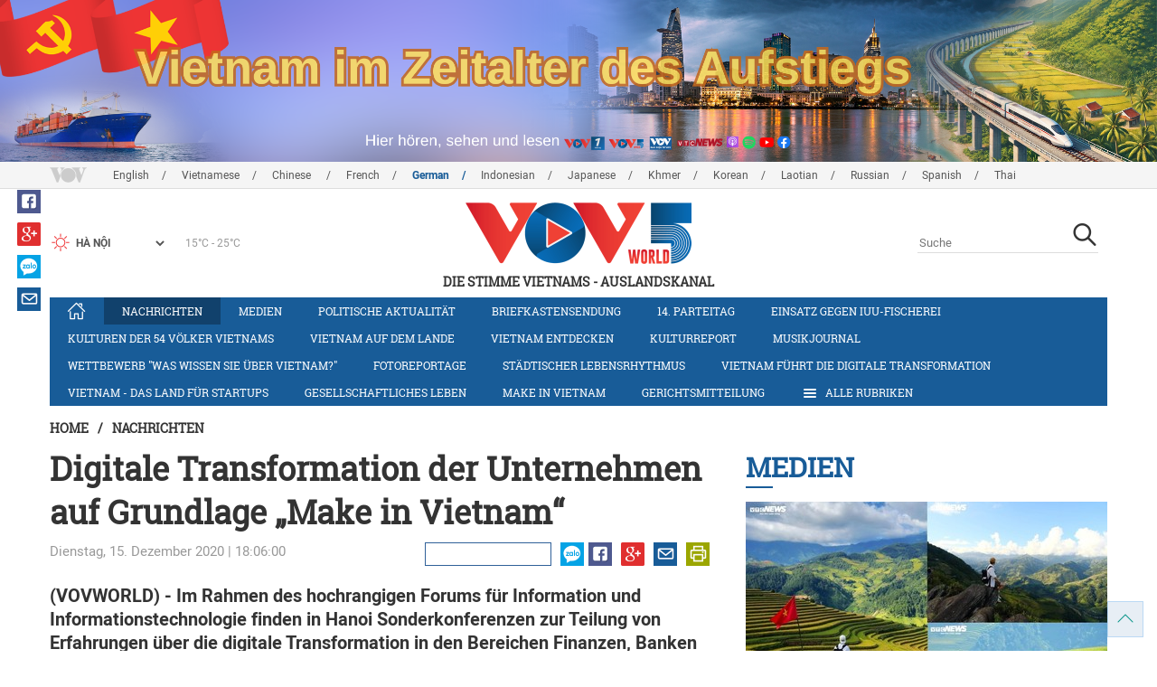

--- FILE ---
content_type: text/html; charset=utf-8
request_url: https://vovworld.vn/de-DE/nachrichten/digitale-transformation-der-unternehmen-auf-grundlage-make-in-vietnam-932002.vov
body_size: 14509
content:

<!DOCTYPE html>
<html xmlns="http://www.w3.org/1999/xhtml" xmlns:fb="http://www.facebook.com/2008/fbml" xmlns:og="http://ogp.me/ns#" itemscope="itemscope" itemtype="http://schema.org/WebPage" lang="en">
<head><title>
	Digitale Transformation der Unternehmen auf Grundlage „Make in Vietnam“
</title>
<!-- Meta -->
<meta http-equiv="content-type" content="text/html; charset=utf-8" /><meta name="robots" content="index,follow" /><meta id="ctl00_keywords" name="keywords" content="VOV, VOVworld, Digitale Transformation, Unternehmen, Verbindung, Programm, Kenntniss" /><meta id="ctl00_description" name="description" content="(VOVWORLD) - Im Rahmen des hochrangigen Forums für Information und Informationstechnologie finden in Hanoi Sonderkonferenzen zur Teilung von Erfahrungen über die digitale Transformation in den Bereichen Finanzen, Banken und Gesundheit statt." /><meta http-equiv="X-UA-Compatible" content="IE=edge" /><link href="//static.vovworld.vn/favicon.ico" rel="shortcut icon" type="image/x-icon" /><meta name="viewport" content="width=device-width, initial-scale=1" />
<!-- Favicon -->
<!-- CSS Page -->

<script type="text/javascript" src="https://static.vovworld.vn/web/App_Themes/Jscripts/mobileswitcher.js"></script>
<link rel='stylesheet' href='https://static.vovworld.vn/web/App_Themes/Styles/css/news.min.css?v20220114' />

<link href="https://static.vovworld.vn/web/App_Themes/Jscripts/weather/css/widget_css.css?v20190423" rel="stylesheet" />
<link href="https://static.vovworld.vn/web/App_Themes/Jscripts/weather/css/weather-icons.min.css" rel="stylesheet" />
<link rel='stylesheet' href='https://static.vovworld.vn/web/App_Themes/Styles/css/ext.css?v20190423' />
<link rel='stylesheet' href="https://static.vovworld.vn/web/App_Themes/Styles/ZPlayer/zplayer.min.css" />
<style type="text/css">
.header .qc img {max-width: 100%;}
</style>

<!--[if lt IE 9]>
<script src="/Jscripts/modernizr.js"></script>
<script src="/Jscripts/respond.js"></script>
<![endif]-->
<script type="text/javascript">var currentServerDate = '22.11.2025 18:56:47';</script>
<script type="text/javascript">var root_url = "https://vovworld.vn/";</script>
<script type="text/javascript"> var host = 'https://vovworld.vn';</script>
<script type="text/javascript"> var loghost = 'https://vovworld.vn';</script>
<script type="text/javascript" src="https://static.vovworld.vn/web/App_Themes/Jscripts/vendor/jquery.min.js"></script>
<script type="text/javascript" src="https://static.vovworld.vn/web/App_Themes/Jscripts/jquery.popupWindow.js"></script>
<script type="text/javascript" src="https://static.vovworld.vn/web/App_Themes/Jscripts/ui2.js?v=20230414.1"></script>
<script type="text/javascript" src="https://static.vovworld.vn/web/App_Themes/Jscripts/swfobject.js"></script>
<script type="text/javascript" src="https://static.vovworld.vn/web/App_Themes/Jscripts/widget/widget.js?v=20230414"></script>
<script type="text/javascript" src="https://static.vovworld.vn/web/App_Themes/Styles/ZPlayer/zplayer.min.js"></script>
<script>
(function (i, s, o, g, r, a, m) {
i['GoogleAnalyticsObject'] = r; i[r] = i[r] || function () {
(i[r].q = i[r].q || []).push(arguments)
}, i[r].l = 1 * new Date(); a = s.createElement(o),
m = s.getElementsByTagName(o)[0]; a.async = 1; a.src = g; m.parentNode.insertBefore(a, m)
})(window, document, 'script', 'https://www.google-analytics.com/analytics.js', 'ga');
ga('create', 'UA-19805285-3', 'auto');
ga('create', 'UA-97237969-1', 'auto', 'clientTracker');
ga('send', 'pageview');
ga('clientTracker.send', 'pageview');
</script>
<!-- Global site tag (gtag.js) - Google Analytics -->
<script async src="https://www.googletagmanager.com/gtag/js?id=G-4H4V4C26SD"></script>
<script>
window.dataLayer = window.dataLayer || [];
function gtag() { dataLayer.push(arguments); }
gtag('js', new Date());
gtag('config', 'G-4H4V4C26SD');
</script>

<meta property="og:type" content="article" />
<meta property="og:url" content="https://vovworld.vn/de-DE/content/ODE0OTU2.vov" />
<meta property="og:site_name" content="Die Stimme Vietnams" />
<meta property="og:image" content="https://image.vovworld.vn/w500/Uploaded/vovworld/wpxlwdxwp/2020_12_15/1-doanhnghiepchuyendoisoduatrennentangmakeinvietnam_OTGQ.jpg" />
<meta property="og:title" content="Digitale Transformation der Unternehmen auf Grundlage „Make in Vietnam“" />
<meta property="og:description" content="(VOVWORLD) - Im Rahmen des hochrangigen Forums f&#252;r Information und Informationstechnologie finden in Hanoi Sonderkonferenzen zur Teilung von Erfahrungen &#252;ber die digitale Transformation in den Bereichen Finanzen, Banken und Gesundheit statt." />
<meta property="article:published_time" content="2020-12-15T18:06:00T+07:00" />
<meta property="article:section" content="Nachrichten" />
<link rel="canonical" href="https://vovworld.vn/de-DE/nachrichten/digitale-transformation-der-unternehmen-auf-grundlage-make-in-vietnam-932002.vov" />
<meta content="VOV, VOVworld, Digitale Transformation, Unternehmen, Verbindung, Programm, Kenntniss" name="news_keywords" />
<style type="text/css">
.article__body table img {display: block;margin: 0 auto;}
.article__body .wide-image {width: 100% !important;}
.article__body .content_video, .article__body .jwplayer {clear: both;}
.jwrail {width: 90% !important;}
.desc {display: block;}
.article__body .picBox2 td, .article__body .picBoxRight td {text-align: center;}
.inner-video .story__thumb iframe.cms-video {width: 100%;margin-top: 10px;height: 300px;}
body.ja-JP .article__body span.desc, body.lo-LA .article__body span.desc {text-align: center;}
</style>
<script type="text/javascript" src="https://static.vovworld.vn/web/App_Themes/Jscripts/jwplayer/jwplayer.js"></script>
<script type="text/javascript" src="https://static.vovworld.vn/web/App_Themes/Jscripts/story.js?v=3.2"></script>
<script src="https://static.vovworld.vn/web/App_Themes/Jscripts/photoSwipe/dist/photoswipe.min.js" defer></script>
<script src="https://static.vovworld.vn/web/App_Themes/Jscripts/photoSwipe/dist/photoswipe-ui-default.min.js" defer></script>
<link rel='stylesheet' href='https://static.vovworld.vn/web/App_Themes/Jscripts/photoSwipe/dist/default-skin/default-skin.css' />
</head>
<body class="de-DE">
<form name="aspnetForm" method="post" action="/de-DE/nachrichten/digitale-transformation-der-unternehmen-auf-grundlage-make-in-vietnam-932002.vov" id="aspnetForm">
<div>
<input type="hidden" name="__VIEWSTATE" id="__VIEWSTATE" value="A3+l+tp0C6k+03gEi5/e0BgQ0isJQmjly7E9N04tL/5p1T3+yEOY1f7njFsIucztSpv8ww/KzxIKAxuX1JpdJqtUCzF1R/QsTgWDH1tZAoce5XlGd0pXH9oniQIZc+a+" />
</div>

<div>

	<input type="hidden" name="__VIEWSTATEGENERATOR" id="__VIEWSTATEGENERATOR" value="B37EEB7D" />
</div>
<div id="fb-root"></div>
<script>
(function (d, s, id) {
var js, fjs = d.getElementsByTagName(s)[0];
if (d.getElementById(id)) return;
js = d.createElement(s); js.id = id;
js.src = "//connect.facebook.net/en_US/sdk.js#xfbml=1&version=v2.6";
fjs.parentNode.insertBefore(js, fjs);
}(document, 'script', 'facebook-jssdk'));
</script>
<div class="l-wrapper">
<div id="go-top" style="display: block;">
<a href="#header"><i class="spr spr--goTop"></i></a>
</div>

<style>
.topbar .box a {
color: red;
font-weight:bold !important;
}
</style>
<script>
$(document).ready(function () {
setInterval('changecolor()', 2000);
})
function changecolor() {
var back = ["#1995D6", "#EF393A", "#009688"];
var rand = back[Math.floor(Math.random() * back.length)];
//console.log(rand);
$('.topbar .box a').css('color', rand);
}
</script>
<header class="header header--center">

<div id="adsctl00_Header1_ctl00" class="qc qc-center clearfix">
<div style=" margin:0 auto;"><a href='https://vovworld.vn/de-DE/vietnam-im-zeitalter-des-aufstiegs/1129.vov' rel='190' class='adsitem' title='' target='_blank' tag='Vietnam - Ky nguyen vuon minh - Header'><img src='https://image.vovworld.vn/Uploaded/vovworld/Dgv/KyNguyenVuonMinh/Header/gebanner2500x350psd_TDJO.png' alt=''   /></a></div>
</div>
<script type="text/javascript">$(document).ready(function () {
rotatebanner('ctl00_Header1_ctl00', -9999, -1);
});
</script>
<div class="topbar">
<div class="l-grid">

<p class="language">


<a href="/en-US.vov" >English</a>



<a href="/vi-VN.vov" >Vietnamese</a>



<a href="/zh-CN.vov" >Chinese </a>



<a href="/fr-CH.vov" >French</a>



<a href="/de-DE.vov"  class="is-active">German</a>



<a href="/id-ID.vov" >Indonesian</a>



<a href="/ja-JP.vov" >Japanese</a>



<a href="/km-KH.vov" >Khmer</a>



<a href="/ko-KR.vov" >Korean</a>



<a href="/lo-LA.vov" >Laotian</a>



<a href="/ru-RU.vov" >Russian</a>



<a href="/es-ES.vov" >Spanish</a>



<a href="/th-TH.vov" >Thai</a>


</p>
<!-- language -->


<div id="weather-box" class="weather" class="tab-ctn">
<div id="weather-icon" style="float:left;"><i class="spr spr--w-snow"></i></div>
<select id="weather-location" style="float:left;" onchange="widgetWeather()"></select>
<div id="weather-temp" style="float:left;"><span class="temp">17°C - 26°C</span></div>
</div>

<div class="box" style="position: absolute; top: 110px; z-index: 15;">

</div>
</div>
</div>
<div class="l-grid">

<h1><a href="/de-DE.vov" class="logo" title="Deutsch"><span>Die Stimme Vietnams - Auslandskanal</span></a></h1>

<div class="search">
<input type="text" class="search__input txt_search txtsearch" data-lang="de-DE" placeholder="Suche">
<button class="search__button btn_search"><i class="spr spr--search"></i></button>
</div>
</div>
</header>

<nav class="nav nav--center">
<div class="l-grid">
<ul class="nav__list">
<li class="nav__parent nav__parent--home">

<a href="/de-DE.vov"><i class="spr spr--home"></i></a>

</li>

<li class="nav__parent  is-active">
<a href='/de-DE/nachrichten/380.vov' title="Nachrichten" rel="380">Nachrichten</a>
</li>

<li class="nav__parent ">
<a href='/de-DE/medien/876.vov' title="Medien" rel="876">Medien</a>
</li>

<li class="nav__parent ">
<a href='/de-DE/politische-aktualitat/418.vov' title="Politische Aktualität" rel="418">Politische Aktualität</a>
</li>

<li class="nav__parent ">
<a href='/de-DE/briefkastensendung/442.vov' title="Briefkastensendung" rel="442">Briefkastensendung</a>
</li>

<li class="nav__parent ">
<a href='/de-DE/14-parteitag/796.vov' title="14. Parteitag" rel="796">14. Parteitag</a>
</li>

<li class="nav__parent ">
<a href='/de-DE/einsatz-gegen-iuu-fischerei/1180.vov' title="Einsatz gegen IUU-Fischerei" rel="1180">Einsatz gegen IUU-Fischerei</a>
</li>

<li class="nav__parent ">
<a href='/de-DE/kulturen-der-54-volker-vietnams/643.vov' title="Kulturen der 54 Völker Vietnams" rel="643">Kulturen der 54 Völker Vietnams</a>
</li>

<li class="nav__parent ">
<a href='/de-DE/vietnam-auf-dem-lande/296.vov' title="Vietnam auf dem Lande" rel="296">Vietnam auf dem Lande</a>
</li>

<li class="nav__parent ">
<a href='/de-DE/vietnam-entdecken/650.vov' title="Vietnam entdecken" rel="650">Vietnam entdecken</a>
</li>

<li class="nav__parent ">
<a href='/de-DE/kulturreport/273.vov' title="Kulturreport" rel="273">Kulturreport</a>
</li>

<li class="nav__parent ">
<a href='/de-DE/musikjournal/298.vov' title="Musikjournal" rel="298">Musikjournal</a>
</li>

<li class="nav__parent ">
<a href='/de-DE/wettbewerb-was-wissen-sie-uber-vietnam/1030.vov' title="Wettbewerb &quot;Was wissen Sie über Vietnam?&quot;" rel="1030">Wettbewerb "Was wissen Sie über Vietnam?"</a>
</li>

<li class="nav__parent ">
<a href='/de-DE/fotoreportage/539.vov' title="Fotoreportage" rel="539">Fotoreportage</a>
</li>

<li class="nav__parent ">
<a href='/de-DE/stadtischer-lebensrhythmus/1157.vov' title="Städtischer Lebensrhythmus" rel="1157">Städtischer Lebensrhythmus</a>
</li>

<li class="nav__parent ">
<a href='/de-DE/vietnam-fuhrt-die-digitale-transformation/1159.vov' title="Vietnam führt die digitale Transformation" rel="1159">Vietnam führt die digitale Transformation</a>
</li>

<li class="nav__parent ">
<a href='/de-DE/vietnam-das-land-fur-startups/1071.vov' title="Vietnam - das Land für Startups" rel="1071">Vietnam - das Land für Startups</a>
</li>

<li class="nav__parent ">
<a href='/de-DE/gesellschaftliches-leben/407.vov' title="Gesellschaftliches Leben" rel="407">Gesellschaftliches Leben</a>
</li>

<li class="nav__parent ">
<a href='/de-DE/make-in-vietnam/1092.vov' title="Make in Vietnam" rel="1092">Make in Vietnam</a>
</li>

<li class="nav__parent ">
<a href='/de-DE/gerichtsmitteilung/885.vov' title="Gerichtsmitteilung" rel="885">Gerichtsmitteilung</a>
</li>

<li class="nav__parent all-section">
<a href="javascript:void(0);"><i class="spr spr--bars"></i>Alle Rubriken</a>
<ul class="nav__child">

<li>
<a href='/de-DE/nachrichten-video/670.vov' title="Nachrichten-Video" rel="670">Nachrichten-Video</a>
</li>

<li>
<a href='/de-DE/portrat/591.vov' title="Porträt" rel="591">Porträt</a>
</li>

<li>
<a href='/de-DE/14-parteitag/796.vov' title="14. Parteitag" rel="796">14. Parteitag</a>
</li>

<li>
<a href='/de-DE/parlamentswahl-2016/815.vov' title="Parlamentswahl 2016" rel="815">Parlamentswahl 2016</a>
</li>

<li>
<a href='/de-DE/neujahrsfest-tet/682.vov' title="Neujahrsfest Tet" rel="682">Neujahrsfest Tet</a>
</li>

<li>
<a href='/de-DE/reise/295.vov' title="Reise" rel="295">Reise</a>
</li>

<li>
<a href='/de-DE/radioasia/655.vov' title="RadioAsia" rel="655">RadioAsia</a>
</li>

<li>
<a href='/de-DE/facebook/660.vov' title="Facebook" rel="660">Facebook</a>
</li>

<li>
<a href='/de-DE/den-beschluss-der-partei-verwirklichen/1049.vov' title="Den Beschluss der Partei verwirklichen" rel="1049">Den Beschluss der Partei verwirklichen</a>
</li>

<li>
<a href='/de-DE/vietnam-im-zeitalter-des-aufstiegs/1129.vov' title="Vietnam im Zeitalter des Aufstiegs" rel="1129">Vietnam im Zeitalter des Aufstiegs</a>
</li>

</ul>
</li>
<li class="nav__parent is-last">
<a href="javascript:(void);"><i class="spr spr--search-white"></i></a>
<div class="nav__search">
<input type="text" class="search__input txt_search txtsearch2" data-lang="de-DE" placeholder="Suche">
<button class="search__button btn_search2">Tìm kiếm</button>
</div>
</li>
</ul>
</div>
</nav>
<!--end box-menu-->


<main class="">

<div class="l-grid">

<div class="breadcrumbs">
<a itemprop="title" href="/de-DE.vov">Home</a>
<span class="split">/</span>
<a id="ctl00_mainContent_BreadCumb1_hlZone" itemprop="title" href="/de-DE/nachrichten/380.vov">Nachrichten</a>
</div>

<div class="article-page__content">
<div class="l-grid__main">
<article class="article" id="cms-main-article">
<header class="article__header cms-title">
<h1>Digitale Transformation der Unternehmen auf Grundlage „Make in Vietnam“</h1>
</header>
<div class="article__meta">

<time>Dienstag, 15. Dezember 2020 | 18:06:00</time>
<div class="article__social">
<div style="float: left">
<div class="fb-like" data-href="https://vovworld.vn/de-DE/content/ODE0OTU2.vov" data-layout="button_count" data-action="like" data-size="small" data-show-faces="true" data-share="true"></div>
</div>
<a href="https://www.facebook.com/VOVDeutscheRedaktion/" target="_blank"><i class="spr spr--fb"></i></a>
<a href="javascript:;" class="sendsocial foo-glus" rel="gplus"><i class="spr spr--gplus"></i></a>
<div style="float: left; margin-left: 5px;" class="zalo-share-button" data-href="https://vovworld.vn/de-DE/content/ODE0OTU2.vov" data-oaid="2892115417498936311" data-layout="icon" data-customize="true">
<a href="javascript:void(0);"><i class="spr spr--zalo"></i></a>
</div>
<a href="mailto:email@domain.com?subject=Digitale Transformation der Unternehmen auf Grundlage „Make in Vietnam“&amp;body=https%3a%2f%2fvovworld.vn%2fde-DE%2fnachrichten%2fdigitale-transformation-der-unternehmen-auf-grundlage-make-in-vietnam-932002.vov" id="ctl00_mainContent_sendmailContent1"><i class="spr spr--email"></i></a>
<a href="javascript:;" onclick="printdiv('#cms-main-article', 'https://static.vovworld.vn/w/App_Themes/styles/img/logo.png');return false;"><i class="spr spr--print"></i></a>
</div>
</div>
<div class="article__sapo cms-desc">
<div>(VOVWORLD) -&nbsp;Im Rahmen des hochrangigen Forums für Information und Informationstechnologie&nbsp;finden in Hanoi Sonderkonferenzen zur Teilung von Erfahrungen über die digitale Transformation in den Bereichen Finanzen, Banken und Gesundheit statt.&nbsp;</div>

</div>
<div class="article__body cms-body">
<table class="body-image wide-image">
    <tbody>
        <tr>
            <td><img src="https://image.vovworld.vn/w730/uploaded/vovworld/wpxlwdxwp/2020_12_15/1-doanhnghiepchuyendoisoduatrennentangmakeinvietnam_otgq.jpg" alt="Digitale Transformation der Unternehmen auf Grundlage „Make in Vietnam“ - ảnh 1" style="" class="cms-photo" data-photo-original-src="https://static.vovworld.vn/uploaded/ngocnuong/2020_12_15/1-doanhnghiepchuyendoisoduatrennentangmakeinvietnam_otgq.jpg"><span class="desc">Besucher des Forums für Information und Informationstechnologie in Hanoi. (Foto: VOV)</span></td>
        </tr>
    </tbody>
</table>
<p>Es ging unter anderem um die Methoden der digitalen Transformation für die klein- und mittelständischen Unternehmen. Dafür hatten das Ministerium für Planung und Investition und das US-Entwicklungsprogramm (USAID) vor kurzem ein Projekt zur Verstärkung der Reform und der Verbesserung der Verbindungsfähigkeit der klein- und mittelständischen Unternehmen verabschiedet. Auch ein Hilfsprogramm für Unternehmen bei der digitalen Transformation im Zeitraum 2021-2025 wurde durchgeführt. Dazu sagte die Leiterin der Abteilung für Entwicklung von Unternehmen im Ministerium für Planung und Investition, Nguyen Thi Le Quyen:</p>
<p>„Wir haben die Webseite unter der Adresse „<a href="http://digital.business.gov.vn/" target="_blank" data-saferedirecturl="https://www.google.com/url?q=http://digital.business.gov.vn/&amp;source=gmail&amp;ust=1608112349687000&amp;usg=AFQjCNGHu6uAQ0j_F3APVNY1B7S7BI8EiA" rel="nofollow">digital.business.gov.vn</a>“ eingerichtet. Sie ist ein Informationskanal, bei dem wir die Kenntnisse über die digitale Transformation übermitteln können. Sie gilt außerdem als Mittel zur Lieferung von Kenntnissen über die Ausbildung, die Aktivitäten des Programms und die Verbindung der Unternehmen, die sich mit der digitalen Transformation beschäftigen.“</p>
</div>



<div class="footer__social">
<div class="article__social">
<a href="javascript:;" class="sendsocial foo-fb" rel="facebook"><i class="spr spr--fb"></i></a>
<a href="javascript:;" class="sendsocial foo-glus" rel="gplus"><i class="spr spr--gplus"></i></a>
<div style="float: left; margin-left: 5px;" class="zalo-share-button" data-href="https://vovworld.vn/de-DE/content/ODE0OTU2.vov" data-oaid="2892115417498936311" data-layout="icon" data-customize="true">
<a href="javascript:void(0);"><i class="spr spr--zalo"></i></a>
</div>
<a href="mailto:email@domain.com?subject=Digitale Transformation der Unternehmen auf Grundlage „Make in Vietnam“&amp;body=https%3a%2f%2fvovworld.vn%2fde-DE%2fnachrichten%2fdigitale-transformation-der-unternehmen-auf-grundlage-make-in-vietnam-932002.vov" id="ctl00_mainContent_sendmailContent2"><i class="spr spr--email"></i></a>
<a href="javascript:;" onclick="printdiv('#cms-main-article', 'https://static.vovworld.vn/w/App_Themes/styles/img/logo.png');return false;"><i class="spr spr--print"></i></a>
</div>
</div>

<div class="article__tagCloud">
<h3><span>Tag</span></h3>
<p>
<a href="/de-DE/tags/vov.vov" title="VOV">VOV</a><a href="/de-DE/tags/vovworld.vov" title=" VOVworld"> VOVworld</a><a href="/de-DE/tags/digitale-transformation.vov" title=" Digitale Transformation"> Digitale Transformation</a><a href="/de-DE/tags/unternehmen.vov" title=" Unternehmen"> Unternehmen</a><a href="/de-DE/tags/verbindung.vov" title=" Verbindung"> Verbindung</a><a href="/de-DE/tags/programm.vov" title=" Programm"> Programm</a><a href="/de-DE/tags/kenntniss.vov" title=" Kenntniss"> Kenntniss</a>
</p>
</div>


<section class="article__relate">

<section class="article__relate">
<header class="relate__header">
<a href="javascript:void(0);">Mehr zum Thema</a>
</header>
<div class="relate__body">

<article class="story">
<figure class="story__thumb">
<a href="/de-DE/nachrichten/nationale-digitale-transformation-teilung-und-verbindung-931773.vov" title="Nationale digitale Transformation: Teilung und Verbindung">
<img src="https://image.vovworld.vn/200x120/Uploaded/vovworld/wpxlwdxwp/2020_12_14/8-anh1-chuyendoisoquocgia_LUQA.jpg" alt="Nationale digitale Transformation: Teilung und Verbindung" title="Nationale digitale Transformation: Teilung und Verbindung" />
</a>
</figure>
<h2 class="story__heading">
<a href="/de-DE/nachrichten/nationale-digitale-transformation-teilung-und-verbindung-931773.vov" title="Nationale digitale Transformation: Teilung und Verbindung">Nationale digitale Transformation: Teilung und Verbindung</a>
</h2>
</article>

<article class="story">
<figure class="story__thumb">
<a href="/de-DE/nachrichten/digitale-transformation-in-bildung-ist-eine-wichtige-aufgabe-fur-kommende-jahre-930217.vov" title="Digitale Transformation in Bildung ist eine wichtige Aufgabe für kommende Jahre">
<img src="https://image.vovworld.vn/c200x120/Uploaded/vovworld/mxjwcajwp/2020_12_09/vov5_14-anh2-chuyendoisotronggdvadt_ZKOO.png" alt="Digitale Transformation in Bildung ist eine wichtige Aufgabe für kommende Jahre" title="Digitale Transformation in Bildung ist eine wichtige Aufgabe für kommende Jahre" />
</a>
</figure>
<h2 class="story__heading">
<a href="/de-DE/nachrichten/digitale-transformation-in-bildung-ist-eine-wichtige-aufgabe-fur-kommende-jahre-930217.vov" title="Digitale Transformation in Bildung ist eine wichtige Aufgabe für kommende Jahre">Digitale Transformation in Bildung ist eine wichtige Aufgabe für kommende Jahre</a>
</h2>
</article>

<article class="story">
<figure class="story__thumb">
<a href="/de-DE/nachrichten/forum-fur-informationstechnologie-und-kommunikation-2020-konzentriert-sich-auf-digitale-transformation-929957.vov" title="Forum für Informationstechnologie und Kommunikation 2020 konzentriert sich auf digitale Transformation">
<img src="https://image.vovworld.vn/200x120/Uploaded/vovworld/cqdhmdxwp/2020_12_09/9-diendancapcao_HYAA.jpg" alt="Forum für Informationstechnologie und Kommunikation 2020 konzentriert sich auf digitale Transformation" title="Forum für Informationstechnologie und Kommunikation 2020 konzentriert sich auf digitale Transformation" />
</a>
</figure>
<h2 class="story__heading">
<a href="/de-DE/nachrichten/forum-fur-informationstechnologie-und-kommunikation-2020-konzentriert-sich-auf-digitale-transformation-929957.vov" title="Forum für Informationstechnologie und Kommunikation 2020 konzentriert sich auf digitale Transformation">Forum für Informationstechnologie und Kommunikation 2020 konzentriert sich auf digitale Transformation</a>
</h2>
</article>

<article class="story">
<figure class="story__thumb">
<a href="/de-DE/nachrichten/digitale-transformation-chancen-fur-unternehmen-zur-nachhaltigen-entwicklung-920990.vov" title="Digitale Transformation – Chancen für Unternehmen zur nachhaltigen Entwicklung">
<img src="https://image.vovworld.vn/200x120/Uploaded/vovworld/mxjwcajwp/2020_11_11/2-anh1-chuyendoiso-cohoitangtocvaphattrienbenvung_ZCUC.jpg" alt="Digitale Transformation – Chancen für Unternehmen zur nachhaltigen Entwicklung" title="Digitale Transformation – Chancen für Unternehmen zur nachhaltigen Entwicklung" />
</a>
</figure>
<h2 class="story__heading">
<a href="/de-DE/nachrichten/digitale-transformation-chancen-fur-unternehmen-zur-nachhaltigen-entwicklung-920990.vov" title="Digitale Transformation – Chancen für Unternehmen zur nachhaltigen Entwicklung">Digitale Transformation – Chancen für Unternehmen zur nachhaltigen Entwicklung</a>
</h2>
</article>

</div>
</section>

</section>

<section class="article__relate">

<section class="article__relate">
<header class="relate__header">
<a href="javascript:void(0);">Weiteres</a>
</header>
<div class="relate__body">

<article class="story">
<figure class="story__thumb">
<a href="/de-DE/nachrichten/internationale-gemeinschaft-unterstutzt-vietnam-bei-beseitigung-von-flutfolgen-1443198.vov" title="Internationale Gemeinschaft unterstützt Vietnam bei Beseitigung von Flutfolgen">
<img src="https://image.vovworld.vn/200x120/Uploaded/vovworld/wpxlwdxwp/2025_11_22/12congdonghotro_ZYIA.jpg" alt="Internationale Gemeinschaft unterstützt Vietnam bei Beseitigung von Flutfolgen" title="Internationale Gemeinschaft unterstützt Vietnam bei Beseitigung von Flutfolgen" />
</a>
</figure>
<h2 class="story__heading">
<a href="/de-DE/nachrichten/internationale-gemeinschaft-unterstutzt-vietnam-bei-beseitigung-von-flutfolgen-1443198.vov" title="Internationale Gemeinschaft unterstützt Vietnam bei Beseitigung von Flutfolgen">Internationale Gemeinschaft unterstützt Vietnam bei Beseitigung von Flutfolgen</a>
</h2>
</article>

<article class="story">
<figure class="story__thumb">
<a href="/de-DE/nachrichten/die-provinzen-setzen-sich-fur-die-flutopfer-ein-1443197.vov" title="Die Provinzen setzen sich für die Flutopfer ein">
<img src="https://image.vovworld.vn/200x120/Uploaded/vovworld/bpcgpivo/2025_11_22/15-01cacdiaphuongchungtayhotro_NWRX.jpg" alt="Die Provinzen setzen sich für die Flutopfer ein" title="Die Provinzen setzen sich für die Flutopfer ein" />
</a>
</figure>
<h2 class="story__heading">
<a href="/de-DE/nachrichten/die-provinzen-setzen-sich-fur-die-flutopfer-ein-1443197.vov" title="Die Provinzen setzen sich für die Flutopfer ein">Die Provinzen setzen sich für die Flutopfer ein</a>
</h2>
</article>

<article class="story">
<figure class="story__thumb">
<a href="/de-DE/nachrichten/rettungsarbeit-in-gia-lai-khanh-hoa-und-dak-lak-intensiviert-1443196.vov" title="Rettungsarbeit in Gia Lai, Khanh Hoa und Dak Lak intensiviert">
<img src="https://image.vovworld.vn/c200x120/Uploaded/vovworld/wpxlwdxwp/2025_11_22/vov5_05chayduaungcuunguoidan_AGKX.jpg" alt="Rettungsarbeit in Gia Lai, Khanh Hoa und Dak Lak intensiviert" title="Rettungsarbeit in Gia Lai, Khanh Hoa und Dak Lak intensiviert" />
</a>
</figure>
<h2 class="story__heading">
<a href="/de-DE/nachrichten/rettungsarbeit-in-gia-lai-khanh-hoa-und-dak-lak-intensiviert-1443196.vov" title="Rettungsarbeit in Gia Lai, Khanh Hoa und Dak Lak intensiviert">Rettungsarbeit in Gia Lai, Khanh Hoa und Dak Lak intensiviert</a>
</h2>
</article>

<article class="story">
<figure class="story__thumb">
<a href="/de-DE/nachrichten/parlamentsprasident-jedes-gesetz-muss-aus-den-interessen-des-landes-stammen-1443195.vov" title="Parlamentspräsident: Jedes Gesetz muss aus den Interessen des Landes stammen">
<img src="https://image.vovworld.vn/c200x120/Uploaded/vovworld/bpcgpivo/2025_11_22/vov5_11ctqh_HHWS.jpg" alt="Parlamentspräsident: Jedes Gesetz muss aus den Interessen des Landes stammen" title="Parlamentspräsident: Jedes Gesetz muss aus den Interessen des Landes stammen" />
</a>
</figure>
<h2 class="story__heading">
<a href="/de-DE/nachrichten/parlamentsprasident-jedes-gesetz-muss-aus-den-interessen-des-landes-stammen-1443195.vov" title="Parlamentspräsident: Jedes Gesetz muss aus den Interessen des Landes stammen">Parlamentspräsident: Jedes Gesetz muss aus den Interessen des Landes stammen</a>
</h2>
</article>

</div>
</section>

</section>
</article>
</div>
<div class="l-grid__sub">

<script type="text/javascript">
$(document).ready(function () {
$('.popupbutton').click(function (event) {
event.preventDefault();
//window.open($(this).attr("href"), "popupWindow", "width=510,height=70,scrollbars=yes");
popupwindow($(this).attr("data-src"), 'Radio Box', 510, 70);
});
});
</script>
<div class="sidebar">

<div class="video-aside">
<div class="sidebar__title">
<a href="/de-DE/medien/876.vov" title="Medien">
<span>Medien</span>
</a>
</div>
<div class="video__content">
<div class="main">

<article class="story">
<figure class="story__thumb">
<a href="/de-DE/fotoreportage/die-friedliche-reisernte-im-dorf-hang-dang-de-in-der-provinz-lao-cai-1441272.vov" title="Die friedliche Reisernte im Dorf Hang Dang De in der Provinz Lao Cai">
<img src="https://image.vovworld.vn/400x240/Uploaded/vovworld/lnfsl/2025_11_16/a6_rvua_JPUR.jpg" alt="Die friedliche Reisernte im Dorf Hang Dang De in der Provinz Lao Cai" title="Die friedliche Reisernte im Dorf Hang Dang De in der Provinz Lao Cai" />
</a>
</figure>
<h2 class="story__heading">
<a href="/de-DE/fotoreportage/die-friedliche-reisernte-im-dorf-hang-dang-de-in-der-provinz-lao-cai-1441272.vov" title="Die friedliche Reisernte im Dorf Hang Dang De in der Provinz Lao Cai">Die friedliche Reisernte im Dorf Hang Dang De in der Provinz Lao Cai</a>
</h2>
</article>

</div>
<div class="sub">

<article class="story">
<figure class="story__thumb">
<a href="/de-DE/medien/thang-long-hanoi-festival-2025-ein-multikulturelles-bild-im-im-literaturtempel-1438950.vov" title="Thang Long-Hanoi-Festival 2025: Ein multikulturelles Bild im im Literaturtempel ">
<img src="https://image.vovworld.vn/200x120/Uploaded/vovworld/wpxlwdxwp/2025_11_08/a13_enwp_MSUW.jpg" alt="Thang Long-Hanoi-Festival 2025: Ein multikulturelles Bild im im Literaturtempel " title="Thang Long-Hanoi-Festival 2025: Ein multikulturelles Bild im im Literaturtempel " />
</a>
</figure>
<h2 class="story__heading">
<a href="/de-DE/medien/thang-long-hanoi-festival-2025-ein-multikulturelles-bild-im-im-literaturtempel-1438950.vov" title="Thang Long-Hanoi-Festival 2025: Ein multikulturelles Bild im im Literaturtempel ">Thang Long-Hanoi-Festival 2025: Ein multikulturelles Bild im im Literaturtempel </a>
</h2>
</article>

<article class="story">
<figure class="story__thumb">
<a href="/de-DE/medien/multikultureller-raum-auf-der-herbstmesse-2025-1437391.vov" title="Multikultureller Raum auf der Herbstmesse 2025">
<img src="https://image.vovworld.vn/200x120/Uploaded/vovworld/cqdhmdxwp/2025_11_02/Media/2_LMCA.jpg" alt="Multikultureller Raum auf der Herbstmesse 2025" title="Multikultureller Raum auf der Herbstmesse 2025" />
</a>
</figure>
<h2 class="story__heading">
<a href="/de-DE/medien/multikultureller-raum-auf-der-herbstmesse-2025-1437391.vov" title="Multikultureller Raum auf der Herbstmesse 2025">Multikultureller Raum auf der Herbstmesse 2025</a>
</h2>
</article>

</div>
</div>
</div>


<div class="list-aside">
<div class="sidebar__title">
<a href="javscript:void(0);">Am Beliebtesten</a>
</div>
<div class="list-aside__content">

<article class="story">
<figure class="story__thumb">
<a href="/de-DE/nachrichten/feier-zum-vietnamesischen-lehrertag-1441565.vov" title="Feier zum vietnamesischen Lehrertag">
<img src="https://image.vovworld.vn/c120x90/Uploaded/vovworld/wpxlwdxwp/2025_11_17/vov5_15anh1_FQYC.jpg" alt="Feier zum vietnamesischen Lehrertag" title="Feier zum vietnamesischen Lehrertag" />
</a>
</figure>
<h2 class="story__heading">
<a href="/de-DE/nachrichten/feier-zum-vietnamesischen-lehrertag-1441565.vov" title="Feier zum vietnamesischen Lehrertag">

Feier zum vietnamesischen Lehrertag
</a>
</h2>
</article>

<article class="story">
<figure class="story__thumb">
<a href="/de-DE/nachrichten/premierminister-pham-minh-chinh-besucht-kuwait-algerien-und-sudafrika-1441285.vov" title="Premierminister Pham Minh Chinh besucht Kuwait, Algerien und Südafrika">
<img src="https://image.vovworld.vn/120x90/Uploaded/vovworld/cqdhmdxwp/2025_11_16/3-anh1-ttphamminhchinhvaphunhan_DYCY.jpg" alt="Premierminister Pham Minh Chinh besucht Kuwait, Algerien und Südafrika" title="Premierminister Pham Minh Chinh besucht Kuwait, Algerien und Südafrika" />
</a>
</figure>
<h2 class="story__heading">
<a href="/de-DE/nachrichten/premierminister-pham-minh-chinh-besucht-kuwait-algerien-und-sudafrika-1441285.vov" title="Premierminister Pham Minh Chinh besucht Kuwait, Algerien und Südafrika">

Premierminister Pham Minh Chinh besucht Kuwait, Algerien und Südafrika
</a>
</h2>
</article>

<article class="story">
<figure class="story__thumb">
<a href="/de-DE/nachrichten/medien-in-kuwait-der-besuch-des-vietnamesischen-premierministers-eroffnet-neues-kapitel-der-zusammenarbeit-1441617.vov" title="Medien in Kuwait: Der Besuch des vietnamesischen Premierministers eröffnet neues Kapitel der Zusammenarbeit">
<img src="https://image.vovworld.vn/120x90/Uploaded/vovworld/wpxlwdxwp/2025_11_17/24truyenthongkuwat_ZFQX.jpg" alt="Medien in Kuwait: Der Besuch des vietnamesischen Premierministers eröffnet neues Kapitel der Zusammenarbeit" title="Medien in Kuwait: Der Besuch des vietnamesischen Premierministers eröffnet neues Kapitel der Zusammenarbeit" />
</a>
</figure>
<h2 class="story__heading">
<a href="/de-DE/nachrichten/medien-in-kuwait-der-besuch-des-vietnamesischen-premierministers-eroffnet-neues-kapitel-der-zusammenarbeit-1441617.vov" title="Medien in Kuwait: Der Besuch des vietnamesischen Premierministers eröffnet neues Kapitel der Zusammenarbeit">

Medien in Kuwait: Der Besuch des vietnamesischen Premierministers eröffnet neues Kapitel der Zusammenarbeit
</a>
</h2>
</article>

<article class="story">
<figure class="story__thumb">
<a href="/de-DE/nachrichten/eroffnung-der-ausstellung-100-jahre-moderne-kunst-1441134.vov" title="Eröffnung der Ausstellung „100 Jahre moderne Kunst“">
<img src="https://image.vovworld.vn/120x90/Uploaded/vovworld/bpcgpivo/2025_11_15/100_nam_my_thuat_hien_dai_dai_2_WQRU.jpg" alt="Eröffnung der Ausstellung „100 Jahre moderne Kunst“" title="Eröffnung der Ausstellung „100 Jahre moderne Kunst“" />
</a>
</figure>
<h2 class="story__heading">
<a href="/de-DE/nachrichten/eroffnung-der-ausstellung-100-jahre-moderne-kunst-1441134.vov" title="Eröffnung der Ausstellung „100 Jahre moderne Kunst“">

Eröffnung der Ausstellung „100 Jahre moderne Kunst“
</a>
</h2>
</article>

<article class="story">
<figure class="story__thumb">
<a href="/de-DE/nachrichten/umstrukturierung-des-agrarsektors-in-richtung-okologie-und-hoher-wertschopfung-1440274.vov" title="Umstrukturierung des Agrarsektors in Richtung Ökologie und hoher Wertschöpfung">
<img src="https://image.vovworld.vn/120x90/Uploaded/vovworld/cqdhmdxwp/2025_11_12/12nongnghiepnongthon_VQOD.png" alt="Umstrukturierung des Agrarsektors in Richtung Ökologie und hoher Wertschöpfung" title="Umstrukturierung des Agrarsektors in Richtung Ökologie und hoher Wertschöpfung" />
</a>
</figure>
<h2 class="story__heading">
<a href="/de-DE/nachrichten/umstrukturierung-des-agrarsektors-in-richtung-okologie-und-hoher-wertschopfung-1440274.vov" title="Umstrukturierung des Agrarsektors in Richtung Ökologie und hoher Wertschöpfung">

Umstrukturierung des Agrarsektors in Richtung Ökologie und hoher Wertschöpfung
</a>
</h2>
</article>

</div>
</div>


<div class="todayradio-aside">
<div class="audio-action-sidebar">

<button class="audio-action__btn is-first openmedia popupbutton" data-src="/RadioPlayer.aspx?c=channel5"><span>Livestream VOV5</span></button>


</div>
<div class="sidebar__title ">
<a href="javascript:void(0);">
<span>Sendungen hören</span>
</a>
</div>
<div class="todayradio__content">

<a href="/de-DE/sendungen-horen/21112025-1443014.vov">
<i class="spr spr--calendar"></i>
<span>
21/11/2025
</span>
</a>

<a href="/de-DE/sendungen-horen/20112025-1442655.vov">
<i class="spr spr--calendar"></i>
<span>
20/11/2025
</span>
</a>

<a href="/de-DE/sendungen-horen/19112025-1442320.vov">
<i class="spr spr--calendar"></i>
<span>
19/11/2025
</span>
</a>

<a href="/de-DE/sendungen-horen/18112025-1442012.vov">
<i class="spr spr--calendar"></i>
<span>
18/11/2025
</span>
</a>

<a href="/de-DE/sendungen-horen/17112025-1441673.vov">
<i class="spr spr--calendar"></i>
<span>
17/11/2025
</span>
</a>

</div>
</div>


<div class="list-aside">
<div class="sidebar__title ">
<a href="/de-DE/eventlist.vov">Ereignisse</a>
</div>


<div class="list-aside__content">
<h3 class="mini-title">
<a href="/de-DE/event/vietnam-das-land-fur-startups/657.vov" title="Vietnam – das Land für Startups">Vietnam – das Land für Startups</a>
</h3>

<article class="story">
<figure class="story__thumb">
<a href="/de-DE/vietnam-das-land-fur-startups/blatter-werden-zum-exportrohstoff-in-nghe-an-1393739.vov" title="Blätter werden zum Exportrohstoff in Nghe An">
<img src="https://image.vovworld.vn/120x90/Uploaded/vovworld/mxjwcajwp/2025_05_22/qgkn-anh3_CRVG.jpg" alt="Blätter werden zum Exportrohstoff in Nghe An" title="Blätter werden zum Exportrohstoff in Nghe An" />
</a>
</figure>
<h2 class="story__heading">
<a href="/de-DE/vietnam-das-land-fur-startups/blatter-werden-zum-exportrohstoff-in-nghe-an-1393739.vov" title="Blätter werden zum Exportrohstoff in Nghe An">Blätter werden zum Exportrohstoff in Nghe An</a>
</h2>
</article>

<article class="story">
<figure class="story__thumb">
<a href="/de-DE/vietnam-das-land-fur-startups/vietnamesische-studenten-und-die-herstellung-der-weltweit-ersten-biomassepellets-aus-knoblauchschalen-1391641.vov" title="Vietnamesische Studenten und die Herstellung der weltweit ersten Biomassepellets aus Knoblauchschalen">
<img src="https://image.vovworld.vn/120x90/Uploaded/vovworld/mxjwcajwp/2025_05_15/qgkn-anh2_BNQT.jpg" alt="Vietnamesische Studenten und die Herstellung der weltweit ersten Biomassepellets aus Knoblauchschalen" title="Vietnamesische Studenten und die Herstellung der weltweit ersten Biomassepellets aus Knoblauchschalen" />
</a>
</figure>
<h2 class="story__heading">
<a href="/de-DE/vietnam-das-land-fur-startups/vietnamesische-studenten-und-die-herstellung-der-weltweit-ersten-biomassepellets-aus-knoblauchschalen-1391641.vov" title="Vietnamesische Studenten und die Herstellung der weltweit ersten Biomassepellets aus Knoblauchschalen">Vietnamesische Studenten und die Herstellung der weltweit ersten Biomassepellets aus Knoblauchschalen</a>
</h2>
</article>

<article class="story">
<figure class="story__thumb">
<a href="/de-DE/vietnam-das-land-fur-startups/erfolge-aus-dem-durian-anbau-des-landwirts-chin-em-in-hau-giang-1385568.vov" title="Erfolge aus dem Durian-Anbau des Landwirts Chin Em in Hau Giang">
<img src="https://image.vovworld.vn/120x90/Uploaded/vovworld/bpcgpivo/2025_04_24/qgkn-anh1_YDHO.jpg" alt="Erfolge aus dem Durian-Anbau des Landwirts Chin Em in Hau Giang" title="Erfolge aus dem Durian-Anbau des Landwirts Chin Em in Hau Giang" />
</a>
</figure>
<h2 class="story__heading">
<a href="/de-DE/vietnam-das-land-fur-startups/erfolge-aus-dem-durian-anbau-des-landwirts-chin-em-in-hau-giang-1385568.vov" title="Erfolge aus dem Durian-Anbau des Landwirts Chin Em in Hau Giang">Erfolge aus dem Durian-Anbau des Landwirts Chin Em in Hau Giang</a>
</h2>
</article>

<article class="story">
<figure class="story__thumb">
<a href="/de-DE/nachrichten/premierminister-pham-minh-chinh-nur-wenn-die-jugend-stark-ist-ist-auch-die-nation-stark-1384336.vov" title="Premierminister Pham Minh Chinh: Nur wenn die Jugend stark ist, ist auch die Nation stark">
<img src="https://image.vovworld.vn/120x90/Uploaded/vovworld/lnfsl/2025_04_20/10-thutuongphamminhchinh_YHOU.jpg" alt="Premierminister Pham Minh Chinh: Nur wenn die Jugend stark ist, ist auch die Nation stark" title="Premierminister Pham Minh Chinh: Nur wenn die Jugend stark ist, ist auch die Nation stark" />
</a>
</figure>
<h2 class="story__heading">
<a href="/de-DE/nachrichten/premierminister-pham-minh-chinh-nur-wenn-die-jugend-stark-ist-ist-auch-die-nation-stark-1384336.vov" title="Premierminister Pham Minh Chinh: Nur wenn die Jugend stark ist, ist auch die Nation stark">Premierminister Pham Minh Chinh: Nur wenn die Jugend stark ist, ist auch die Nation stark</a>
</h2>
</article>

<article class="story">
<figure class="story__thumb">
<a href="/de-DE/vietnam-das-land-fur-startups/chau-ngoc-diu-aus-an-giang-exportiert-palmzucker-nach-europa-1383565.vov" title="Chau Ngoc Diu aus An Giang exportiert Palmzucker nach Europa">
<img src="https://image.vovworld.vn/120x90/Uploaded/vovworld/bpcgpivo/2025_04_17/qgkn-anh1_WDSO.jpg" alt="Chau Ngoc Diu aus An Giang exportiert Palmzucker nach Europa" title="Chau Ngoc Diu aus An Giang exportiert Palmzucker nach Europa" />
</a>
</figure>
<h2 class="story__heading">
<a href="/de-DE/vietnam-das-land-fur-startups/chau-ngoc-diu-aus-an-giang-exportiert-palmzucker-nach-europa-1383565.vov" title="Chau Ngoc Diu aus An Giang exportiert Palmzucker nach Europa">Chau Ngoc Diu aus An Giang exportiert Palmzucker nach Europa</a>
</h2>
</article>

</div>



<div class="list-aside__content">
<h3 class="mini-title">
<a href="/de-DE/event/hoheit-uber-meer-und-inseln-vietnams/594.vov" title="Hoheit über Meer und Inseln Vietnams">Hoheit über Meer und Inseln Vietnams</a>
</h3>

<article class="story">
<figure class="story__thumb">
<a href="/de-DE/nachrichten/vietnam-ubergibt-protestnote-gegen-chinas-fischereiverbot-im-ostmeer-1391636.vov" title="Vietnam übergibt Protestnote gegen Chinas Fischereiverbot im Ostmeer">
<img src="https://image.vovworld.vn/120x90/Uploaded/vovworld/mxjwcajwp/2025_05_15/tintd-vntraocongham_PYQA.jpg" alt="Vietnam übergibt Protestnote gegen Chinas Fischereiverbot im Ostmeer" title="Vietnam übergibt Protestnote gegen Chinas Fischereiverbot im Ostmeer" />
</a>
</figure>
<h2 class="story__heading">
<a href="/de-DE/nachrichten/vietnam-ubergibt-protestnote-gegen-chinas-fischereiverbot-im-ostmeer-1391636.vov" title="Vietnam übergibt Protestnote gegen Chinas Fischereiverbot im Ostmeer">Vietnam übergibt Protestnote gegen Chinas Fischereiverbot im Ostmeer</a>
</h2>
</article>

<article class="story">
<figure class="story__thumb">
<a href="/de-DE/nachrichten/vietnam-uberreicht-protestnoten-gegen-verletzung-seiner-souveranitat-uber-die-truong-sa-inselgruppe-1388134.vov" title="Vietnam überreicht Protestnoten gegen Verletzung seiner Souveränität über die Truong-Sa-Inselgruppe">
<img src="https://image.vovworld.vn/120x90/Uploaded/vovworld/mxjwcajwp/2025_05_03/19-traocongham_RXPR.jpg" alt="Vietnam überreicht Protestnoten gegen Verletzung seiner Souveränität über die Truong-Sa-Inselgruppe" title="Vietnam überreicht Protestnoten gegen Verletzung seiner Souveränität über die Truong-Sa-Inselgruppe" />
</a>
</figure>
<h2 class="story__heading">
<a href="/de-DE/nachrichten/vietnam-uberreicht-protestnoten-gegen-verletzung-seiner-souveranitat-uber-die-truong-sa-inselgruppe-1388134.vov" title="Vietnam überreicht Protestnoten gegen Verletzung seiner Souveränität über die Truong-Sa-Inselgruppe">Vietnam überreicht Protestnoten gegen Verletzung seiner Souveränität über die Truong-Sa-Inselgruppe</a>
</h2>
</article>

<article class="story">
<figure class="story__thumb">
<a href="/de-DE/nachrichten/vietnam-fordert-von-china-den-stopp-aller-verletzungen-der-inselgruppe-hoang-sa-1340172.vov" title="Vietnam fordert von China den Stopp aller Verletzungen der Inselgruppe Hoang Sa">
<img src="https://image.vovworld.vn/120x90/Uploaded/vovworld/mxjwcajwp/2024_10_31/21vietnammongmuontrungquocdungcachoatdongviphamobiendong_IMSS.jpg" alt="Vietnam fordert von China den Stopp aller Verletzungen der Inselgruppe Hoang Sa" title="Vietnam fordert von China den Stopp aller Verletzungen der Inselgruppe Hoang Sa" />
</a>
</figure>
<h2 class="story__heading">
<a href="/de-DE/nachrichten/vietnam-fordert-von-china-den-stopp-aller-verletzungen-der-inselgruppe-hoang-sa-1340172.vov" title="Vietnam fordert von China den Stopp aller Verletzungen der Inselgruppe Hoang Sa">Vietnam fordert von China den Stopp aller Verletzungen der Inselgruppe Hoang Sa</a>
</h2>
</article>

<article class="story">
<figure class="story__thumb">
<a href="/de-DE/nachrichten/gegen-gewalttatigkeiten-chinesischer-ordnungskrafte-gegen-vietnamesische-fischer-entschlossen-protestieren-1332555.vov" title="Gegen Gewalttätigkeiten chinesischer Ordnungskräfte gegen vietnamesische Fischer entschlossen protestieren">
<img src="https://image.vovworld.vn/120x90/Uploaded/vovworld/mxjwcajwp/2024_10_03/06kienquyetphandoitrungquochanhxuthobaovoingudanvietnam_GGXO.jpg" alt="Gegen Gewalttätigkeiten chinesischer Ordnungskräfte gegen vietnamesische Fischer entschlossen protestieren" title="Gegen Gewalttätigkeiten chinesischer Ordnungskräfte gegen vietnamesische Fischer entschlossen protestieren" />
</a>
</figure>
<h2 class="story__heading">
<a href="/de-DE/nachrichten/gegen-gewalttatigkeiten-chinesischer-ordnungskrafte-gegen-vietnamesische-fischer-entschlossen-protestieren-1332555.vov" title="Gegen Gewalttätigkeiten chinesischer Ordnungskräfte gegen vietnamesische Fischer entschlossen protestieren">Gegen Gewalttätigkeiten chinesischer Ordnungskräfte gegen vietnamesische Fischer entschlossen protestieren</a>
</h2>
</article>

<article class="story">
<figure class="story__thumb">
<a href="/de-DE/nachrichten/das-tu-chinh-riff-gehort-zum-vietnamesischen-kontinentalschelf-1274975.vov" title="Das Tu-Chinh-Riff gehört zum vietnamesischen Kontinentalschelf">
<img src="https://image.vovworld.vn/120x90/Uploaded/vovworld/mxjwcajwp/2024_02_29/30baituchinhlamotphancuavietnam_QMFV.jpg" alt="Das Tu-Chinh-Riff gehört zum vietnamesischen Kontinentalschelf" title="Das Tu-Chinh-Riff gehört zum vietnamesischen Kontinentalschelf" />
</a>
</figure>
<h2 class="story__heading">
<a href="/de-DE/nachrichten/das-tu-chinh-riff-gehort-zum-vietnamesischen-kontinentalschelf-1274975.vov" title="Das Tu-Chinh-Riff gehört zum vietnamesischen Kontinentalschelf">Das Tu-Chinh-Riff gehört zum vietnamesischen Kontinentalschelf</a>
</h2>
</article>

</div>


</div>

</div>

</div>
</div>
</div>
<div class="pswp" tabindex="-1" role="dialog" aria-hidden="true">
<div class="pswp__bg"></div>
<div class="pswp__scroll-wrap">
<div class="pswp__container">
<div class="pswp__item"></div>
<div class="pswp__item"></div>
<div class="pswp__item"></div>
</div>
<div class="pswp__ui pswp__ui--hidden">
<div class="pswp__top-bar">
<div class="pswp__counter"></div>
<a class="pswp__button pswp__button--close" title="Close (Esc)"></a>
<a class="pswp__button pswp__button--share" title="Share"></a>
<a class="pswp__button pswp__button--fs" title="Toggle fullscreen"></a>
<a class="pswp__button pswp__button--zoom" title="Zoom in/out"></a>
<div class="pswp__preloader">
<div class="pswp__preloader__icn">
<div class="pswp__preloader__cut">
<div class="pswp__preloader__donut"></div>
</div>
</div>
</div>
</div>
<div class="pswp__share-modal pswp__share-modal--hidden pswp__single-tap">
<div class="pswp__share-tooltip"></div>
</div>
<a class="pswp__button pswp__button--arrow--left" title="Previous (arrow left)">
</a>
<a class="pswp__button pswp__button--arrow--right" title="Next (arrow right)">
</a>
<div class="pswp__caption">
<div class="pswp__caption__center"></div>
</div>
</div>
</div>
</div>

</main>

<div class="l-grid">
<div class="event-news">
<h3><a class="box-title" href="/de-DE/eventlist.vov">Ereignisse :</a></h3>
<div class="box-content">

<span class="mini-title">
<a href="/de-DE/event/apec-2017/613.vov" title="APEC 2017">APEC 2017</a>
</span>

<span class="mini-title">
<a href="/de-DE/event/mitgefuhl-menschlichkeit/593.vov" title="Mitgefühl & Menschlichkeit">Mitgefühl & Menschlichkeit</a>
</span>

</div>
</div>
</div>

<footer class="footer">
<div class="vov-chanel">
<div class="l-grid">
<a href="http://vov.vn/RadioPlayer.aspx?c=vov1">VOV1</a>
<a href="http://vov.vn/RadioPlayer.aspx?c=vov2">VOV2</a>
<a href="http://vov.vn/RadioPlayer.aspx?c=vov3">VOV3</a>
<a href="http://tnvn.gov.vn:9988/">VOV4</a>
<a href="http://vov.vn/RadioPlayer.aspx?c=vov5">VOV5</a>
<a href="http://vov.vn/RadioPlayer.aspx?c=vovgt">VOVGT-Ha Noi</a>
<a href="http://vov.vn/RadioPlayer.aspx?c=vovgtsg">VOVGT-TP.HCM</a>
<a href="http://vov.vn/RadioPlayer.aspx?c=vovtv">VOVTV</a>
</div>
</div>

<ul class="footer__cate">

<li>
<a href='/de-DE/hoheit-uber-meer-und-inseln-vietnams/715.vov' title="Hoheit über Meer und Inseln Vietnams" rel="715">Hoheit über Meer und Inseln Vietnams</a>
</li>


<li>
<a href='/de-DE/im-fokus/630.vov' title="Im Fokus" rel="630">Im Fokus</a>
</li>


<li>
<a href='/de-DE/fotoreportage/539.vov' title="Fotoreportage" rel="539">Fotoreportage</a>
</li>

                                <li class="split"></li>
            

</ul>


<div class="footer__language">
<div class="l-grid">
<span class="title"><i class="spr spr--global"></i>Language:</span>


<a href="/en-US.vov"><i class="spr spr--c-english"></i>English</a>



<a href="/vi-VN.vov"><i class="spr spr--c-vietnamese"></i>Vietnamese</a>



<a href="/zh-CN.vov"><i class="spr spr--c-chinese"></i>Chinese </a>



<a href="/fr-CH.vov"><i class="spr spr--c-french"></i>French</a>



<a href="/de-DE.vov"><i class="spr spr--c-german"></i>German</a>



<a href="/id-ID.vov"><i class="spr spr--c-indonesian"></i>Indonesian</a>



<a href="/ja-JP.vov"><i class="spr spr--c-japanese"></i>Japanese</a>



<a href="/km-KH.vov"><i class="spr spr--c-khmer"></i>Khmer</a>



<a href="/ko-KR.vov"><i class="spr spr--c-korean"></i>Korean</a>



<a href="/lo-LA.vov"><i class="spr spr--c-laotian"></i>Laotian</a>



<a href="/ru-RU.vov"><i class="spr spr--c-russian"></i>Russian</a>



<a href="/es-ES.vov"><i class="spr spr--c-spanish"></i>Spanish</a>



<a href="/th-TH.vov"><i class="spr spr--c-thai"></i>Thai</a>


</div>
</div>
<!-- language footer-->

<div class="l-grid">
<section class="footer__meta">
<div class="author">
<p>Online-Genehmigung:<br>
14444/GP-BTTTT erteilt am 5.9.2011&nbsp;<br>
2113/GP-BTTTT erteilt am 6.12.2011&nbsp;<br>
Zuständig für den Inhalt:<br>
Direktorin Pho Cam Hoa<br>
Vizedirektorin: Nguyen Thi Thu Hoa</p>
<p>Vizedirektorin: Hoang Thi Kim Thu</p>
<p>Vizedirektorin:Bui Manh Hung</p>
</div>
<div class="copyright">
<p>Auslandskanal –&nbsp;Radiosender<br>
„Die Stimme Vietnams“</p>
<p>45 Ba Trieu, Hanoi, Vietnam<br>
Telefon: +84 24 39 36&nbsp;52 18 <br>
Fax: +84 24 38 26 67 07<br>
E-Mail: <a href="mailto:vovworld@vov.org.vn">deutsch_vov@yahoo.com</a>&nbsp;-&nbsp;<a href="mailto:vovworld@vov.vn">vovworld@vov.vn</a></p>
<br />
<a href="/de-DE/introvov.vov">VOV</a><span>-</span>
<a href="/de-DE/introvov5.vov">VOV5 </a><span>-</span>
<a href="/de-DE/introsection.vov">DEUTSCHE REDAKTION</a><span>-</span>
<a href="/de-DE/contactus.vov">KONTAKT</a>
</div>
</section>
</div>
</footer>

</div>
<ul class="floating-social">
<li>
<a href="https://www.facebook.com/VOVDeutscheRedaktion/" target="_blank"><i class="spr spr--fb"></i></a>
</li>
<li>
<a href="javascript:void(0);" class="sendsocial foo-glus" rel="gplus"><i class="spr spr--gplus"></i></a>
</li>
<li>
<div class="zalo-share-button" data-href="/de-DE.vov" data-oaid="2892115417498936311" data-layout="icon" data-customize="true">
<a href="javascript:void(0);"><i class="spr spr--zalo"></i></a>
</div>
</li>
<li>
<a href="/de-DE/contactus.vov"><i class="spr spr--email"></i></a>
</li>
</ul>
<!-- JS Global Compulsory -->
<script type="text/javascript" src="https://static.vovworld.vn/web/App_Themes/Jscripts/log.js?v3"></script>
<script type="text/javascript">logging('814956', '380', 1, 'de-DE');</script>
<script src="https://static.vovworld.vn/web/App_Themes/Jscripts/news.min.js" defer></script>
<script type="text/javascript" src="https://static.vovworld.vn/web/App_Themes/Jscripts/ui.js?v1.5"></script>
<script src="https://sp.zalo.me/plugins/sdk.js"></script>

<script type="text/javascript">
$(document).ready(function () {
$(".article__body img").wrap(function (index) {
var _this = $(this);
var src = $(this).attr("src");
src = src.replace("w630", "");
var box_desc = $(this).parent().find(".image_caption");
if (box_desc == null) {
box_desc = $(this).find("em");
}
var desc = box_desc == null ? document.title.replace("\"", "&quot;").replace("“", "&quot;").replace("”", "&quot;") : box_desc.text();
return "<a class='photo' href='" + src + "' data-desc='" + (desc == undefined ? "" : desc) + "' data-index='" + index + "' />";
});
$('.article__body').each(function () {
var $pic = $(this),
getItems = function () {
var items = [];
$pic.find('a.photo').each(function () {
var item = { src: $(this).attr("href"), w: 0, h: 0, title: $(this).attr("data-desc") }
items.push(item);
});
return items;
}
var items = getItems();
var $pswp = $('.pswp')[0];
$pic.on('click', 'a.photo', function (event) {
event.preventDefault();
var $index = $(this).data('index');
var options = {
index: $index,
showAnimationDuration: 0,
hideAnimationDuration: 0,
tapToClose: true,
shareEl: false,
captionEl: true
}
// Initialize PhotoSwipe
var lightBox = new PhotoSwipe($pswp, PhotoSwipeUI_Default, items, options);
lightBox.init();
});
});
});
</script>

</form>
</body>
</html>


--- FILE ---
content_type: text/plain; charset=utf-8
request_url: https://vovworld.vn/ajax/tool.ashx?type=time&first=true&time=29396877
body_size: -89
content:
["1763837790277.83","e8eee258290a9094f853f4ebc7ca87db"]